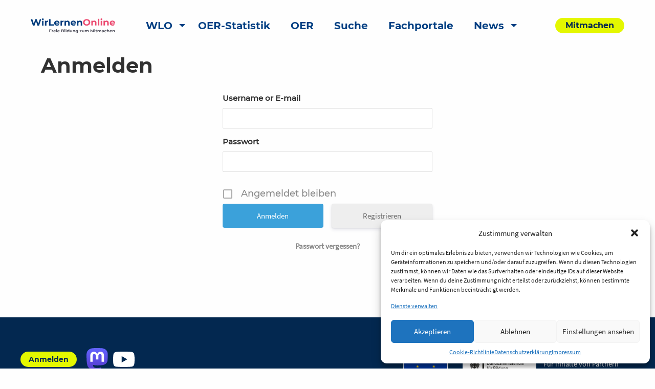

--- FILE ---
content_type: text/html; charset=UTF-8
request_url: https://wlo.rpi-virtuell.de/login/?redirect_to=https%3A%2F%2Fwlo.rpi-virtuell.de%2Faccount%2F
body_size: 15364
content:
<!DOCTYPE html>
<html lang="de" class="no-js">
<head>
	<meta charset="UTF-8">
	<meta name="viewport" content="width=device-width">
    <title>Anmelden | Wir lernen online</title>

	<link rel="profile" href="http://gmpg.org/xfn/11">
	<link rel="pingback" href="https://wlo.rpi-virtuell.de/xmlrpc.php">
	<!--[if lt IE 9]>
	<script src="https://wlo.rpi-virtuell.de/wp-content/themes/wir-lernen-online/js/html5.js"></script>
	<![endif]-->

	<!-- Favicons -->
	<link rel="apple-touch-icon" sizes="180x180" href="https://wlo.rpi-virtuell.de/wp-content/themes/wir-lernen-online/src/assets/img/favicons/apple-touch-icon.png">
	<link rel="icon" type="image/png" sizes="32x32" href="https://wlo.rpi-virtuell.de/wp-content/themes/wir-lernen-online/src/assets/img/favicons/favicon-32x32.png">
	<link rel="icon" type="image/png" sizes="16x16" href="https://wlo.rpi-virtuell.de/wp-content/themes/wir-lernen-online/src/assets/img/favicons/favicon-16x16.png">
	<link rel="manifest" href="https://wlo.rpi-virtuell.de/wp-content/themes/wir-lernen-online/src/assets/img/favicons/site.webmanifest">
	<link rel="mask-icon" href="https://wlo.rpi-virtuell.de/wp-content/themes/wir-lernen-online/src/assets/img/favicons/safari-pinned-tab.svg" color="#5bbad5">
	<link rel="shortcut icon" href="https://wlo.rpi-virtuell.de/wp-content/themes/wir-lernen-online/src/assets/img/favicons/favicon.ico">
	<meta name="msapplication-TileColor" content="#ffffff">
	<meta name="msapplication-config" content="https://wlo.rpi-virtuell.de/wp-content/themes/wir-lernen-online/src/assets/img/favicons/browserconfig.xml">
	<meta name="theme-color" content="#ffffff">
    <base href="https://wlo.rpi-virtuell.de/login/?redirect_to=https%3A%2F%2Fwlo.rpi-virtuell.de%2Faccount%2F" />
	<script>
	theme_directory = "https://wlo.rpi-virtuell.de/wp-content/themes/wir-lernen-online";
	</script>

<!-- TEST MATAMO Hupfer 27.07.2024 -->


	<meta name='robots' content='index, follow, max-image-preview:large, max-snippet:-1, max-video-preview:-1' />

	<!-- This site is optimized with the Yoast SEO plugin v20.10 - https://yoast.com/wordpress/plugins/seo/ -->
	<link rel="canonical" href="https://wirlernen.online/login/" />
	<meta property="og:locale" content="de_DE" />
	<meta property="og:type" content="article" />
	<meta property="og:title" content="Anmelden - Wir lernen online" />
	<meta property="og:url" content="https://wirlernen.online/login/" />
	<meta property="og:site_name" content="Wir lernen online" />
	<meta property="article:modified_time" content="2020-12-19T23:45:32+00:00" />
	<meta property="og:image" content="https://wlo.rpi-virtuell.de/wp-content/uploads/2021/03/WLO_Logo_Negativ.png" />
	<meta property="og:image:width" content="164" />
	<meta property="og:image:height" content="100" />
	<meta property="og:image:type" content="image/png" />
	<meta name="twitter:card" content="summary_large_image" />
	<meta name="twitter:site" content="@wirlernenonline" />
	<script type="application/ld+json" class="yoast-schema-graph">{"@context":"https://schema.org","@graph":[{"@type":"WebPage","@id":"https://wirlernen.online/login/","url":"https://wirlernen.online/login/","name":"Anmelden - Wir lernen online","isPartOf":{"@id":"https://www.wirlernen.online/#website"},"datePublished":"2020-07-27T14:58:17+00:00","dateModified":"2020-12-19T23:45:32+00:00","breadcrumb":{"@id":"https://wirlernen.online/login/#breadcrumb"},"inLanguage":"de","potentialAction":[{"@type":"ReadAction","target":["https://wirlernen.online/login/"]}]},{"@type":"BreadcrumbList","@id":"https://wirlernen.online/login/#breadcrumb","itemListElement":[{"@type":"ListItem","position":1,"name":"Startseite","item":"https://www.wirlernenonline.de/"},{"@type":"ListItem","position":2,"name":"Anmelden"}]},{"@type":"WebSite","@id":"https://www.wirlernen.online/#website","url":"https://www.wirlernen.online/","name":"Wir lernen online","description":"Freie Bildung zum Mitmachen","potentialAction":[{"@type":"SearchAction","target":{"@type":"EntryPoint","urlTemplate":"https://www.wirlernen.online/?s={search_term_string}"},"query-input":"required name=search_term_string"}],"inLanguage":"de"}]}</script>
	<!-- / Yoast SEO plugin. -->


<script type="text/javascript">
window._wpemojiSettings = {"baseUrl":"https:\/\/s.w.org\/images\/core\/emoji\/14.0.0\/72x72\/","ext":".png","svgUrl":"https:\/\/s.w.org\/images\/core\/emoji\/14.0.0\/svg\/","svgExt":".svg","source":{"concatemoji":"https:\/\/wlo.rpi-virtuell.de\/wp-includes\/js\/wp-emoji-release.min.js?ver=6.3.7"}};
/*! This file is auto-generated */
!function(i,n){var o,s,e;function c(e){try{var t={supportTests:e,timestamp:(new Date).valueOf()};sessionStorage.setItem(o,JSON.stringify(t))}catch(e){}}function p(e,t,n){e.clearRect(0,0,e.canvas.width,e.canvas.height),e.fillText(t,0,0);var t=new Uint32Array(e.getImageData(0,0,e.canvas.width,e.canvas.height).data),r=(e.clearRect(0,0,e.canvas.width,e.canvas.height),e.fillText(n,0,0),new Uint32Array(e.getImageData(0,0,e.canvas.width,e.canvas.height).data));return t.every(function(e,t){return e===r[t]})}function u(e,t,n){switch(t){case"flag":return n(e,"\ud83c\udff3\ufe0f\u200d\u26a7\ufe0f","\ud83c\udff3\ufe0f\u200b\u26a7\ufe0f")?!1:!n(e,"\ud83c\uddfa\ud83c\uddf3","\ud83c\uddfa\u200b\ud83c\uddf3")&&!n(e,"\ud83c\udff4\udb40\udc67\udb40\udc62\udb40\udc65\udb40\udc6e\udb40\udc67\udb40\udc7f","\ud83c\udff4\u200b\udb40\udc67\u200b\udb40\udc62\u200b\udb40\udc65\u200b\udb40\udc6e\u200b\udb40\udc67\u200b\udb40\udc7f");case"emoji":return!n(e,"\ud83e\udef1\ud83c\udffb\u200d\ud83e\udef2\ud83c\udfff","\ud83e\udef1\ud83c\udffb\u200b\ud83e\udef2\ud83c\udfff")}return!1}function f(e,t,n){var r="undefined"!=typeof WorkerGlobalScope&&self instanceof WorkerGlobalScope?new OffscreenCanvas(300,150):i.createElement("canvas"),a=r.getContext("2d",{willReadFrequently:!0}),o=(a.textBaseline="top",a.font="600 32px Arial",{});return e.forEach(function(e){o[e]=t(a,e,n)}),o}function t(e){var t=i.createElement("script");t.src=e,t.defer=!0,i.head.appendChild(t)}"undefined"!=typeof Promise&&(o="wpEmojiSettingsSupports",s=["flag","emoji"],n.supports={everything:!0,everythingExceptFlag:!0},e=new Promise(function(e){i.addEventListener("DOMContentLoaded",e,{once:!0})}),new Promise(function(t){var n=function(){try{var e=JSON.parse(sessionStorage.getItem(o));if("object"==typeof e&&"number"==typeof e.timestamp&&(new Date).valueOf()<e.timestamp+604800&&"object"==typeof e.supportTests)return e.supportTests}catch(e){}return null}();if(!n){if("undefined"!=typeof Worker&&"undefined"!=typeof OffscreenCanvas&&"undefined"!=typeof URL&&URL.createObjectURL&&"undefined"!=typeof Blob)try{var e="postMessage("+f.toString()+"("+[JSON.stringify(s),u.toString(),p.toString()].join(",")+"));",r=new Blob([e],{type:"text/javascript"}),a=new Worker(URL.createObjectURL(r),{name:"wpTestEmojiSupports"});return void(a.onmessage=function(e){c(n=e.data),a.terminate(),t(n)})}catch(e){}c(n=f(s,u,p))}t(n)}).then(function(e){for(var t in e)n.supports[t]=e[t],n.supports.everything=n.supports.everything&&n.supports[t],"flag"!==t&&(n.supports.everythingExceptFlag=n.supports.everythingExceptFlag&&n.supports[t]);n.supports.everythingExceptFlag=n.supports.everythingExceptFlag&&!n.supports.flag,n.DOMReady=!1,n.readyCallback=function(){n.DOMReady=!0}}).then(function(){return e}).then(function(){var e;n.supports.everything||(n.readyCallback(),(e=n.source||{}).concatemoji?t(e.concatemoji):e.wpemoji&&e.twemoji&&(t(e.twemoji),t(e.wpemoji)))}))}((window,document),window._wpemojiSettings);
</script>
<style type="text/css">
img.wp-smiley,
img.emoji {
	display: inline !important;
	border: none !important;
	box-shadow: none !important;
	height: 1em !important;
	width: 1em !important;
	margin: 0 0.07em !important;
	vertical-align: -0.1em !important;
	background: none !important;
	padding: 0 !important;
}
</style>
	<link rel='stylesheet' id='genesis-blocks-style-css-css' href='https://wlo.rpi-virtuell.de/wp-content/plugins/genesis-blocks/dist/style-blocks.build.css?ver=1688384120' type='text/css' media='all' />
<link rel='stylesheet' id='menu-icons-extra-css' href='https://wlo.rpi-virtuell.de/wp-content/plugins/menu-icons/css/extra.min.css?ver=0.13.5' type='text/css' media='all' />
<link rel='stylesheet' id='wp-block-library-css' href='https://wlo.rpi-virtuell.de/wp-includes/css/dist/block-library/style.min.css?ver=6.3.7' type='text/css' media='all' />
<style id='safe-svg-svg-icon-style-inline-css' type='text/css'>
.safe-svg-cover .safe-svg-inside{display:inline-block;max-width:100%}.safe-svg-cover svg{height:100%;max-height:100%;max-width:100%;width:100%}

</style>
<link rel='stylesheet' id='es-block-styles-example-style-css' href='https://wlo.rpi-virtuell.de/wp-content/plugins/edusharing/css/style.css?ver=1739957429' type='text/css' media='all' />
<link rel='stylesheet' id='fontawesome-free-css' href='https://wlo.rpi-virtuell.de/wp-content/plugins/getwid/vendors/fontawesome-free/css/all.min.css?ver=5.5.0' type='text/css' media='all' />
<link rel='stylesheet' id='slick-css' href='https://wlo.rpi-virtuell.de/wp-content/plugins/getwid/vendors/slick/slick/slick.min.css?ver=1.9.0' type='text/css' media='all' />
<link rel='stylesheet' id='slick-theme-css' href='https://wlo.rpi-virtuell.de/wp-content/plugins/getwid/vendors/slick/slick/slick-theme.min.css?ver=1.9.0' type='text/css' media='all' />
<link rel='stylesheet' id='fancybox-css' href='https://wlo.rpi-virtuell.de/wp-content/plugins/getwid/vendors/fancybox/jquery.fancybox.min.css?ver=3.5.7' type='text/css' media='all' />
<link rel='stylesheet' id='getwid-blocks-css' href='https://wlo.rpi-virtuell.de/wp-content/plugins/getwid/assets/css/blocks.style.css?ver=1.8.7' type='text/css' media='all' />
<style id='classic-theme-styles-inline-css' type='text/css'>
/*! This file is auto-generated */
.wp-block-button__link{color:#fff;background-color:#32373c;border-radius:9999px;box-shadow:none;text-decoration:none;padding:calc(.667em + 2px) calc(1.333em + 2px);font-size:1.125em}.wp-block-file__button{background:#32373c;color:#fff;text-decoration:none}
</style>
<style id='global-styles-inline-css' type='text/css'>
body{--wp--preset--color--black: #000000;--wp--preset--color--cyan-bluish-gray: #abb8c3;--wp--preset--color--white: #ffffff;--wp--preset--color--pale-pink: #f78da7;--wp--preset--color--vivid-red: #cf2e2e;--wp--preset--color--luminous-vivid-orange: #ff6900;--wp--preset--color--luminous-vivid-amber: #fcb900;--wp--preset--color--light-green-cyan: #7bdcb5;--wp--preset--color--vivid-green-cyan: #00d084;--wp--preset--color--pale-cyan-blue: #8ed1fc;--wp--preset--color--vivid-cyan-blue: #0693e3;--wp--preset--color--vivid-purple: #9b51e0;--wp--preset--gradient--vivid-cyan-blue-to-vivid-purple: linear-gradient(135deg,rgba(6,147,227,1) 0%,rgb(155,81,224) 100%);--wp--preset--gradient--light-green-cyan-to-vivid-green-cyan: linear-gradient(135deg,rgb(122,220,180) 0%,rgb(0,208,130) 100%);--wp--preset--gradient--luminous-vivid-amber-to-luminous-vivid-orange: linear-gradient(135deg,rgba(252,185,0,1) 0%,rgba(255,105,0,1) 100%);--wp--preset--gradient--luminous-vivid-orange-to-vivid-red: linear-gradient(135deg,rgba(255,105,0,1) 0%,rgb(207,46,46) 100%);--wp--preset--gradient--very-light-gray-to-cyan-bluish-gray: linear-gradient(135deg,rgb(238,238,238) 0%,rgb(169,184,195) 100%);--wp--preset--gradient--cool-to-warm-spectrum: linear-gradient(135deg,rgb(74,234,220) 0%,rgb(151,120,209) 20%,rgb(207,42,186) 40%,rgb(238,44,130) 60%,rgb(251,105,98) 80%,rgb(254,248,76) 100%);--wp--preset--gradient--blush-light-purple: linear-gradient(135deg,rgb(255,206,236) 0%,rgb(152,150,240) 100%);--wp--preset--gradient--blush-bordeaux: linear-gradient(135deg,rgb(254,205,165) 0%,rgb(254,45,45) 50%,rgb(107,0,62) 100%);--wp--preset--gradient--luminous-dusk: linear-gradient(135deg,rgb(255,203,112) 0%,rgb(199,81,192) 50%,rgb(65,88,208) 100%);--wp--preset--gradient--pale-ocean: linear-gradient(135deg,rgb(255,245,203) 0%,rgb(182,227,212) 50%,rgb(51,167,181) 100%);--wp--preset--gradient--electric-grass: linear-gradient(135deg,rgb(202,248,128) 0%,rgb(113,206,126) 100%);--wp--preset--gradient--midnight: linear-gradient(135deg,rgb(2,3,129) 0%,rgb(40,116,252) 100%);--wp--preset--font-size--small: 13px;--wp--preset--font-size--medium: 20px;--wp--preset--font-size--large: 36px;--wp--preset--font-size--x-large: 42px;--wp--preset--spacing--20: 0.44rem;--wp--preset--spacing--30: 0.67rem;--wp--preset--spacing--40: 1rem;--wp--preset--spacing--50: 1.5rem;--wp--preset--spacing--60: 2.25rem;--wp--preset--spacing--70: 3.38rem;--wp--preset--spacing--80: 5.06rem;--wp--preset--shadow--natural: 6px 6px 9px rgba(0, 0, 0, 0.2);--wp--preset--shadow--deep: 12px 12px 50px rgba(0, 0, 0, 0.4);--wp--preset--shadow--sharp: 6px 6px 0px rgba(0, 0, 0, 0.2);--wp--preset--shadow--outlined: 6px 6px 0px -3px rgba(255, 255, 255, 1), 6px 6px rgba(0, 0, 0, 1);--wp--preset--shadow--crisp: 6px 6px 0px rgba(0, 0, 0, 1);}:where(.is-layout-flex){gap: 0.5em;}:where(.is-layout-grid){gap: 0.5em;}body .is-layout-flow > .alignleft{float: left;margin-inline-start: 0;margin-inline-end: 2em;}body .is-layout-flow > .alignright{float: right;margin-inline-start: 2em;margin-inline-end: 0;}body .is-layout-flow > .aligncenter{margin-left: auto !important;margin-right: auto !important;}body .is-layout-constrained > .alignleft{float: left;margin-inline-start: 0;margin-inline-end: 2em;}body .is-layout-constrained > .alignright{float: right;margin-inline-start: 2em;margin-inline-end: 0;}body .is-layout-constrained > .aligncenter{margin-left: auto !important;margin-right: auto !important;}body .is-layout-constrained > :where(:not(.alignleft):not(.alignright):not(.alignfull)){max-width: var(--wp--style--global--content-size);margin-left: auto !important;margin-right: auto !important;}body .is-layout-constrained > .alignwide{max-width: var(--wp--style--global--wide-size);}body .is-layout-flex{display: flex;}body .is-layout-flex{flex-wrap: wrap;align-items: center;}body .is-layout-flex > *{margin: 0;}body .is-layout-grid{display: grid;}body .is-layout-grid > *{margin: 0;}:where(.wp-block-columns.is-layout-flex){gap: 2em;}:where(.wp-block-columns.is-layout-grid){gap: 2em;}:where(.wp-block-post-template.is-layout-flex){gap: 1.25em;}:where(.wp-block-post-template.is-layout-grid){gap: 1.25em;}.has-black-color{color: var(--wp--preset--color--black) !important;}.has-cyan-bluish-gray-color{color: var(--wp--preset--color--cyan-bluish-gray) !important;}.has-white-color{color: var(--wp--preset--color--white) !important;}.has-pale-pink-color{color: var(--wp--preset--color--pale-pink) !important;}.has-vivid-red-color{color: var(--wp--preset--color--vivid-red) !important;}.has-luminous-vivid-orange-color{color: var(--wp--preset--color--luminous-vivid-orange) !important;}.has-luminous-vivid-amber-color{color: var(--wp--preset--color--luminous-vivid-amber) !important;}.has-light-green-cyan-color{color: var(--wp--preset--color--light-green-cyan) !important;}.has-vivid-green-cyan-color{color: var(--wp--preset--color--vivid-green-cyan) !important;}.has-pale-cyan-blue-color{color: var(--wp--preset--color--pale-cyan-blue) !important;}.has-vivid-cyan-blue-color{color: var(--wp--preset--color--vivid-cyan-blue) !important;}.has-vivid-purple-color{color: var(--wp--preset--color--vivid-purple) !important;}.has-black-background-color{background-color: var(--wp--preset--color--black) !important;}.has-cyan-bluish-gray-background-color{background-color: var(--wp--preset--color--cyan-bluish-gray) !important;}.has-white-background-color{background-color: var(--wp--preset--color--white) !important;}.has-pale-pink-background-color{background-color: var(--wp--preset--color--pale-pink) !important;}.has-vivid-red-background-color{background-color: var(--wp--preset--color--vivid-red) !important;}.has-luminous-vivid-orange-background-color{background-color: var(--wp--preset--color--luminous-vivid-orange) !important;}.has-luminous-vivid-amber-background-color{background-color: var(--wp--preset--color--luminous-vivid-amber) !important;}.has-light-green-cyan-background-color{background-color: var(--wp--preset--color--light-green-cyan) !important;}.has-vivid-green-cyan-background-color{background-color: var(--wp--preset--color--vivid-green-cyan) !important;}.has-pale-cyan-blue-background-color{background-color: var(--wp--preset--color--pale-cyan-blue) !important;}.has-vivid-cyan-blue-background-color{background-color: var(--wp--preset--color--vivid-cyan-blue) !important;}.has-vivid-purple-background-color{background-color: var(--wp--preset--color--vivid-purple) !important;}.has-black-border-color{border-color: var(--wp--preset--color--black) !important;}.has-cyan-bluish-gray-border-color{border-color: var(--wp--preset--color--cyan-bluish-gray) !important;}.has-white-border-color{border-color: var(--wp--preset--color--white) !important;}.has-pale-pink-border-color{border-color: var(--wp--preset--color--pale-pink) !important;}.has-vivid-red-border-color{border-color: var(--wp--preset--color--vivid-red) !important;}.has-luminous-vivid-orange-border-color{border-color: var(--wp--preset--color--luminous-vivid-orange) !important;}.has-luminous-vivid-amber-border-color{border-color: var(--wp--preset--color--luminous-vivid-amber) !important;}.has-light-green-cyan-border-color{border-color: var(--wp--preset--color--light-green-cyan) !important;}.has-vivid-green-cyan-border-color{border-color: var(--wp--preset--color--vivid-green-cyan) !important;}.has-pale-cyan-blue-border-color{border-color: var(--wp--preset--color--pale-cyan-blue) !important;}.has-vivid-cyan-blue-border-color{border-color: var(--wp--preset--color--vivid-cyan-blue) !important;}.has-vivid-purple-border-color{border-color: var(--wp--preset--color--vivid-purple) !important;}.has-vivid-cyan-blue-to-vivid-purple-gradient-background{background: var(--wp--preset--gradient--vivid-cyan-blue-to-vivid-purple) !important;}.has-light-green-cyan-to-vivid-green-cyan-gradient-background{background: var(--wp--preset--gradient--light-green-cyan-to-vivid-green-cyan) !important;}.has-luminous-vivid-amber-to-luminous-vivid-orange-gradient-background{background: var(--wp--preset--gradient--luminous-vivid-amber-to-luminous-vivid-orange) !important;}.has-luminous-vivid-orange-to-vivid-red-gradient-background{background: var(--wp--preset--gradient--luminous-vivid-orange-to-vivid-red) !important;}.has-very-light-gray-to-cyan-bluish-gray-gradient-background{background: var(--wp--preset--gradient--very-light-gray-to-cyan-bluish-gray) !important;}.has-cool-to-warm-spectrum-gradient-background{background: var(--wp--preset--gradient--cool-to-warm-spectrum) !important;}.has-blush-light-purple-gradient-background{background: var(--wp--preset--gradient--blush-light-purple) !important;}.has-blush-bordeaux-gradient-background{background: var(--wp--preset--gradient--blush-bordeaux) !important;}.has-luminous-dusk-gradient-background{background: var(--wp--preset--gradient--luminous-dusk) !important;}.has-pale-ocean-gradient-background{background: var(--wp--preset--gradient--pale-ocean) !important;}.has-electric-grass-gradient-background{background: var(--wp--preset--gradient--electric-grass) !important;}.has-midnight-gradient-background{background: var(--wp--preset--gradient--midnight) !important;}.has-small-font-size{font-size: var(--wp--preset--font-size--small) !important;}.has-medium-font-size{font-size: var(--wp--preset--font-size--medium) !important;}.has-large-font-size{font-size: var(--wp--preset--font-size--large) !important;}.has-x-large-font-size{font-size: var(--wp--preset--font-size--x-large) !important;}
.wp-block-navigation a:where(:not(.wp-element-button)){color: inherit;}
:where(.wp-block-post-template.is-layout-flex){gap: 1.25em;}:where(.wp-block-post-template.is-layout-grid){gap: 1.25em;}
:where(.wp-block-columns.is-layout-flex){gap: 2em;}:where(.wp-block-columns.is-layout-grid){gap: 2em;}
.wp-block-pullquote{font-size: 1.5em;line-height: 1.6;}
</style>
<link rel='stylesheet' id='contact-form-7-css' href='https://wlo.rpi-virtuell.de/wp-content/plugins/contact-form-7/includes/css/styles.css?ver=5.7.7' type='text/css' media='all' />
<link rel='stylesheet' id='cmplz-general-css' href='https://wlo.rpi-virtuell.de/wp-content/plugins/complianz-gdpr/assets/css/cookieblocker.min.css?ver=1722097707' type='text/css' media='all' />
<link rel='stylesheet' id='h5p-plugin-styles-css' href='https://wlo.rpi-virtuell.de/wp-content/plugins/h5p/h5p-php-library/styles/h5p.css?ver=1.15.6' type='text/css' media='all' />
<link rel='stylesheet' id='cf7cf-style-css' href='https://wlo.rpi-virtuell.de/wp-content/plugins/cf7-conditional-fields/style.css?ver=2.3.9' type='text/css' media='all' />
<link rel='stylesheet' id='um_modal-css' href='https://wlo.rpi-virtuell.de/wp-content/plugins/ultimate-member/assets/css/um-modal.min.css?ver=2.8.3' type='text/css' media='all' />
<link rel='stylesheet' id='um_ui-css' href='https://wlo.rpi-virtuell.de/wp-content/plugins/ultimate-member/assets/libs/jquery-ui/jquery-ui.min.css?ver=1.13.2' type='text/css' media='all' />
<link rel='stylesheet' id='um_tipsy-css' href='https://wlo.rpi-virtuell.de/wp-content/plugins/ultimate-member/assets/libs/tipsy/tipsy.min.css?ver=1.0.0a' type='text/css' media='all' />
<link rel='stylesheet' id='um_raty-css' href='https://wlo.rpi-virtuell.de/wp-content/plugins/ultimate-member/assets/libs/raty/um-raty.min.css?ver=2.6.0' type='text/css' media='all' />
<link rel='stylesheet' id='um_fonticons_ii-css' href='https://wlo.rpi-virtuell.de/wp-content/plugins/ultimate-member/assets/libs/legacy/fonticons/fonticons-ii.min.css?ver=2.8.3' type='text/css' media='all' />
<link rel='stylesheet' id='um_fonticons_fa-css' href='https://wlo.rpi-virtuell.de/wp-content/plugins/ultimate-member/assets/libs/legacy/fonticons/fonticons-fa.min.css?ver=2.8.3' type='text/css' media='all' />
<link rel='stylesheet' id='select2-css' href='https://wlo.rpi-virtuell.de/wp-content/plugins/ultimate-member/assets/libs/select2/select2.min.css?ver=4.0.13' type='text/css' media='all' />
<link rel='stylesheet' id='um_fileupload-css' href='https://wlo.rpi-virtuell.de/wp-content/plugins/ultimate-member/assets/css/um-fileupload.min.css?ver=2.8.3' type='text/css' media='all' />
<link rel='stylesheet' id='um_datetime-css' href='https://wlo.rpi-virtuell.de/wp-content/plugins/ultimate-member/assets/libs/pickadate/default.min.css?ver=3.6.2' type='text/css' media='all' />
<link rel='stylesheet' id='um_datetime_date-css' href='https://wlo.rpi-virtuell.de/wp-content/plugins/ultimate-member/assets/libs/pickadate/default.date.min.css?ver=3.6.2' type='text/css' media='all' />
<link rel='stylesheet' id='um_datetime_time-css' href='https://wlo.rpi-virtuell.de/wp-content/plugins/ultimate-member/assets/libs/pickadate/default.time.min.css?ver=3.6.2' type='text/css' media='all' />
<link rel='stylesheet' id='um_common-css' href='https://wlo.rpi-virtuell.de/wp-content/plugins/ultimate-member/assets/css/common.min.css?ver=2.8.3' type='text/css' media='all' />
<link rel='stylesheet' id='um_responsive-css' href='https://wlo.rpi-virtuell.de/wp-content/plugins/ultimate-member/assets/css/um-responsive.min.css?ver=2.8.3' type='text/css' media='all' />
<link rel='stylesheet' id='um_styles-css' href='https://wlo.rpi-virtuell.de/wp-content/plugins/ultimate-member/assets/css/um-styles.min.css?ver=2.8.3' type='text/css' media='all' />
<link rel='stylesheet' id='um_crop-css' href='https://wlo.rpi-virtuell.de/wp-content/plugins/ultimate-member/assets/libs/cropper/cropper.min.css?ver=1.6.1' type='text/css' media='all' />
<link rel='stylesheet' id='um_profile-css' href='https://wlo.rpi-virtuell.de/wp-content/plugins/ultimate-member/assets/css/um-profile.min.css?ver=2.8.3' type='text/css' media='all' />
<link rel='stylesheet' id='um_account-css' href='https://wlo.rpi-virtuell.de/wp-content/plugins/ultimate-member/assets/css/um-account.min.css?ver=2.8.3' type='text/css' media='all' />
<link rel='stylesheet' id='um_misc-css' href='https://wlo.rpi-virtuell.de/wp-content/plugins/ultimate-member/assets/css/um-misc.min.css?ver=2.8.3' type='text/css' media='all' />
<link rel='stylesheet' id='um_default_css-css' href='https://wlo.rpi-virtuell.de/wp-content/plugins/ultimate-member/assets/css/um-old-default.min.css?ver=2.8.3' type='text/css' media='all' />
<link rel='stylesheet' id='select2-css-css' href='https://wlo.rpi-virtuell.de/wp-content/themes/wir-lernen-online/dist/assets/scss/select2.css?ver=20200821' type='text/css' media='all' />
<link rel='stylesheet' id='slick-css-css' href='https://wlo.rpi-virtuell.de/wp-content/themes/wir-lernen-online/dist/assets/scss/slick.css?ver=20200821' type='text/css' media='all' />
<link rel='stylesheet' id='slick-theme-css-css' href='https://wlo.rpi-virtuell.de/wp-content/themes/wir-lernen-online/dist/assets/scss/slick-theme.css?ver=20200821' type='text/css' media='all' />
<link rel='stylesheet' id='site-css-css' href='https://wlo.rpi-virtuell.de/wp-content/themes/wir-lernen-online/dist/assets/scss/app.css?ver=20200821' type='text/css' media='all' />
<link rel='stylesheet' id='portal-css-css' href='https://wlo.rpi-virtuell.de/wp-content/themes/wir-lernen-online/dist/assets/scss/portal.css?ver=20200821' type='text/css' media='all' />
<link rel='stylesheet' id='wlo-css-css' href='https://wlo.rpi-virtuell.de/wp-content/themes/wir-lernen-online/dist/assets/scss/wlo.css?ver=20200821' type='text/css' media='all' />
<link rel='stylesheet' id='style-css-css' href='https://wlo.rpi-virtuell.de/wp-content/themes/wir-lernen-online/style.css?ver=20200821' type='text/css' media='all' />
<script type='text/javascript' src='https://wlo.rpi-virtuell.de/wp-includes/js/jquery/jquery.min.js?ver=3.7.0' id='jquery-core-js'></script>
<script type='text/javascript' src='https://wlo.rpi-virtuell.de/wp-includes/js/jquery/jquery-migrate.min.js?ver=3.4.1' id='jquery-migrate-js'></script>
<script type='text/javascript' src='https://wlo.rpi-virtuell.de/wp-content/plugins/edusharing/edu.js?ver=6.3.7' id='edu-js'></script>
<script type='text/javascript' src='https://wlo.rpi-virtuell.de/wp-content/plugins/ultimate-member/assets/js/um-gdpr.min.js?ver=2.8.3' id='um-gdpr-js'></script>
<link rel="https://api.w.org/" href="https://wlo.rpi-virtuell.de/wp-json/" /><link rel="alternate" type="application/json" href="https://wlo.rpi-virtuell.de/wp-json/wp/v2/pages/5807" /><link rel="EditURI" type="application/rsd+xml" title="RSD" href="https://wlo.rpi-virtuell.de/xmlrpc.php?rsd" />
<meta name="generator" content="WordPress 6.3.7" />
<link rel='shortlink' href='https://wlo.rpi-virtuell.de/?p=5807' />
<link rel="alternate" type="application/json+oembed" href="https://wlo.rpi-virtuell.de/wp-json/oembed/1.0/embed?url=https%3A%2F%2Fwlo.rpi-virtuell.de%2Flogin%2F" />
<link rel="alternate" type="text/xml+oembed" href="https://wlo.rpi-virtuell.de/wp-json/oembed/1.0/embed?url=https%3A%2F%2Fwlo.rpi-virtuell.de%2Flogin%2F&#038;format=xml" />
		<style type="text/css">
			.um_request_name {
				display: none !important;
			}
		</style>
				<style>.cmplz-hidden {
					display: none !important;
				}</style><script type="text/javascript">
           var ajaxurl = "https://wlo.rpi-virtuell.de/wp-admin/admin-ajax.php";
         </script></head>

<body data-cmplz=2 class="page-template page-template-template_login page-template-template_login-php page page-id-5807 um-page um-page-login um-page-loggedout">
	<header id="site-header" class="site-header" role="banner">
        <a class="skip-link" href="#main-content" aria-label="skip-link">Zum Inhalt springen</a>
		<div class="title-bar" data-responsive-toggle="main-menu" data-hide-for="large">
			<button class="menu-icon" type="button" data-toggle aria-label="Hauptmenü"></button>
			<a class="mobile-logo-container" href="https://wlo.rpi-virtuell.de">
				<img class="logo" src="https://wlo.rpi-virtuell.de/wp-content/themes/wir-lernen-online/src/assets/img/wlo-logo.svg" alt="Link zur Startseite">
			</a>
		</div>
		<div class="top-bar" id="main-menu" data-animate="fade-in fade-out">
			<div class="top-bar-left position-relative">
				<div class="grid-container">
					<div class="grid-x grid-margin-x align-middle">
						<div class="auto cell show-for-large">
							<a href="https://wlo.rpi-virtuell.de">
								<img class="logo" src="https://wlo.rpi-virtuell.de/wp-content/themes/wir-lernen-online/src/assets/img/wlo-logo.svg" alt="Link zur Startseite">
							</a>
						</div>
						<div class="large-shrink small-12 cell">
							<ul class="vertical large-horizontal menu top-menu" data-responsive-menu="drilldown large-dropdown"><li id="menu-item-110570" class="menu-item menu-item-type-post_type menu-item-object-page menu-item-home menu-item-has-children menu-item-110570 menu-item-wlo.rpi-virtuell.de"><a href="https://wlo.rpi-virtuell.de/">WLO</a>
<ul class="vertical menu" data-submenu>
	<li id="menu-item-110572" class="menu-item menu-item-type-post_type menu-item-object-page menu-item-110572 menu-item-qualitatssicherung"><a href="https://wlo.rpi-virtuell.de/qualitatssicherung/">Qualitätssicherung</a></li>
	<li id="menu-item-110573" class="menu-item menu-item-type-post_type menu-item-object-page menu-item-110573 menu-item-quellenerschliessung-uebersicht"><a href="https://wlo.rpi-virtuell.de/quellenerschliessung-uebersicht/">Quellenerschließung</a></li>
	<li id="menu-item-110571" class="menu-item menu-item-type-post_type menu-item-object-page menu-item-110571 menu-item-plugins"><a href="https://wlo.rpi-virtuell.de/plugins/">WLO Plug-ins</a></li>
</ul>
</li>
<li id="menu-item-94214" class="menu-item menu-item-type-post_type menu-item-object-page menu-item-94214 menu-item-statistics"><a href="https://wlo.rpi-virtuell.de/statistics/">OER-Statistik</a></li>
<li id="menu-item-67902" class="menu-item menu-item-type-post_type menu-item-object-page menu-item-67902 menu-item-oer"><a href="https://wlo.rpi-virtuell.de/oer/">OER</a></li>
<li id="menu-item-11613" class="menu-item menu-item-type-custom menu-item-object-custom menu-item-11613 menu-item-suche"><a href="https://suche.wirlernenonline.de/search/de/search">Suche</a></li>
<li id="menu-item-55118" class="menu-item menu-item-type-custom menu-item-object-custom menu-item-55118 menu-item-fachportale"><a href="https://wirlernenonline.de/fachportale/">Fachportale</a></li>
<li id="menu-item-37339" class="menu-item menu-item-type-post_type menu-item-object-page menu-item-has-children menu-item-37339 menu-item-news"><a href="https://wlo.rpi-virtuell.de/news/">News</a>
<ul class="vertical menu" data-submenu>
	<li id="menu-item-37341" class="menu-item menu-item-type-post_type menu-item-object-page menu-item-37341 menu-item-neuigkeiten"><a href="https://wlo.rpi-virtuell.de/neuigkeiten/">Blog</a></li>
	<li id="menu-item-37342" class="menu-item menu-item-type-post_type menu-item-object-page menu-item-37342 menu-item-newsletter"><a href="https://wlo.rpi-virtuell.de/newsletter/">Newsletter</a></li>
	<li id="menu-item-37337" class="menu-item menu-item-type-post_type menu-item-object-page menu-item-37337 menu-item-presse"><a href="https://wlo.rpi-virtuell.de/presse/">Presse</a></li>
</ul>
</li>
</ul>						</div>
						<div class="cell small-12 large-auto">
							<ul class="menu top-call-to-action-menu align-right"><li class=' menu-item menu-item-type-post_type menu-item-object-page'><a href="https://wlo.rpi-virtuell.de/mitmachen/" target=""><span>Mitmachen</span></a></li>
</ul>						</div>
					</div>
				</div>
			</div>
		</div>
	</header>

    
	<main id="main-content" class="main-content">
<div class="gutenberg-layout-container">
    <div class="grid-x grid-margin-x">
        <div class="medium-12 cell">
            <h1>Anmelden</h1>
        </div>
    </div>
    
<div class="um um-login um-5803">
	<div class="um-form">
		<form method="post" action="" autocomplete="off">
			<div class="um-row _um_row_1 " style="margin: 0 0 30px 0;"><div class="um-col-1"><div  id="um_field_5803_username" class="um-field um-field-text  um-field-username um-field-text um-field-type_text" data-key="username"><div class="um-field-label"><label for="username-5803">Username or E-mail</label><div class="um-clear"></div></div><div class="um-field-area"><input  autocomplete="off" class="um-form-field valid " type="text" name="username-5803" id="username-5803" value="" placeholder="" data-validate="unique_username_or_email" data-key="username"  aria-invalid="false" />

						</div></div><div  id="um_field_5803_user_password" class="um-field um-field-password  um-field-user_password um-field-password um-field-type_password" data-key="user_password"><div class="um-field-label"><label for="user_password-5803">Passwort</label><div class="um-clear"></div></div><div class="um-field-area"><input class="um-form-field valid " type="password" name="user_password-5803" id="user_password-5803" value="" placeholder="" data-validate="" data-key="user_password"  aria-invalid="false" />

							</div></div></div></div>		<input type="hidden" name="form_id" id="form_id_5803" value="5803" />
	
	<p class="um_request_name">
		<label for="um_request_5803">Only fill in if you are not human</label>
		<input type="hidden" name="um_request" id="um_request_5803" class="input" value="" size="25" autocomplete="off" />
	</p>

	<input type="hidden" name="redirect_to" id="redirect_to" value="https://wlo.rpi-virtuell.de/account/" /><input type="hidden" id="_wpnonce" name="_wpnonce" value="2c0419e6ae" /><input type="hidden" name="_wp_http_referer" value="/login/?redirect_to=https%3A%2F%2Fwlo.rpi-virtuell.de%2Faccount%2F" />
	<div class="um-col-alt">

		

			<div class="um-field um-field-c">
				<div class="um-field-area">
					<label class="um-field-checkbox">
						<input type="checkbox" name="rememberme" value="1"  />
						<span class="um-field-checkbox-state"><i class="um-icon-android-checkbox-outline-blank"></i></span>
						<span class="um-field-checkbox-option"> Angemeldet bleiben</span>
					</label>
				</div>
			</div>

						<div class="um-clear"></div>
		
			<div class="um-left um-half">
				<input type="submit" value="Anmelden" class="um-button" id="um-submit-btn" />
			</div>
			<div class="um-right um-half">
				<a href="https://wlo.rpi-virtuell.de/register/" class="um-button um-alt">
					Registrieren				</a>
			</div>

		
		<div class="um-clear"></div>

	</div>

	
	<div class="um-col-alt-b">
		<a href="https://wlo.rpi-virtuell.de/password-reset/" class="um-link-alt">
			Passwort vergessen?		</a>
	</div>

			</form>
	</div>
</div>
<style>
			.um-5803.um {
			max-width: 450px;
		}
		</style>



<p></p>
</div>

</main><!-- .site-content -->

<footer id="colophon" class="site-footer" role="contentinfo">
    <div class="footer-wrapper">
        <div class="footer-main">
            <div class="footer-buttons">
                <a class="footer-btn" href="https://wlo.rpi-virtuell.de/login/">Anmelden</a>
                <!--- a href="https://twitter.com/wirlernenonline" target="_blank" aria-label="Link zu X"><img src="https://wlo.rpi-virtuell.de/wp-content/themes/wir-lernen-online/src/assets/img/x.svg" alt="Icon: X"></a>-->
                <a href="https://bildung.social/invite/xtjVP83z" target="_blank" aria-label="Link zu mastodon"><img src="https://wlo.rpi-virtuell.de/wp-content/themes/wir-lernen-online/src/assets/img/mastodon.svg" alt="Icon: X" width="42px"></a>
                <a href="https://www.youtube.com/channel/UCPs3ndK7W1JDMHz02_AwdBg" target="_blank" aria-label="Link zu youtube"><img src="https://wlo.rpi-virtuell.de/wp-content/themes/wir-lernen-online/src/assets/img/icon_youtube.svg" alt="Icon: youtube"></a>
            </div>

            <ul class="dropdown menu footer-menu" data-dropdown-menu><li id="menu-item-26153" class="menu-item menu-item-type-post_type menu-item-object-page menu-item-26153 menu-item-jobs-ausschreibungen"><a href="https://wlo.rpi-virtuell.de/jobs-ausschreibungen/">Jobs</a></li>
<li id="menu-item-5269" class="menu-item menu-item-type-post_type menu-item-object-page menu-item-5269 menu-item-kooperationen"><a href="https://wlo.rpi-virtuell.de/kooperationen/">Partner</a></li>
<li id="menu-item-67908" class="menu-item menu-item-type-post_type menu-item-object-page menu-item-67908 menu-item-faq"><a href="https://wlo.rpi-virtuell.de/faq/">FAQ</a></li>
<li id="menu-item-67909" class="menu-item menu-item-type-post_type menu-item-object-page menu-item-67909 menu-item-quellenerschliessung-uebersicht"><a href="https://wlo.rpi-virtuell.de/quellenerschliessung-uebersicht/">Quellen</a></li>
<li id="menu-item-67910" class="menu-item menu-item-type-post_type menu-item-object-page menu-item-67910 menu-item-qualitatssicherung"><a href="https://wlo.rpi-virtuell.de/qualitatssicherung/">Qualitätssicherung</a></li>
<li id="menu-item-110557" class="menu-item menu-item-type-post_type menu-item-object-page menu-item-110557 menu-item-beirat"><a href="https://wlo.rpi-virtuell.de/beirat/">WLO Beirat</a></li>
<li id="menu-item-67891" class="menu-item menu-item-type-post_type menu-item-object-page menu-item-67891 menu-item-kontakt"><a href="https://wlo.rpi-virtuell.de/kontakt/">Kontakt</a></li>
<li id="menu-item-67893" class="menu-item menu-item-type-post_type menu-item-object-page menu-item-67893 menu-item-impressum"><a href="https://wlo.rpi-virtuell.de/impressum/">Impressum</a></li>
<li id="menu-item-2735" class="menu-item menu-item-type-post_type menu-item-object-page menu-item-2735 menu-item-datenschutz"><a href="https://wlo.rpi-virtuell.de/datenschutz/">Datenschutz</a></li>
<li id="menu-item-48991" class="menu-item menu-item-type-post_type menu-item-object-page menu-item-48991 menu-item-plugins"><a href="https://wlo.rpi-virtuell.de/plugins/">Plug-in</a></li>
<li id="menu-item-105239" class="menu-item menu-item-type-post_type menu-item-object-page menu-item-105239 menu-item-cookie-richtlinie-eu"><a href="https://wlo.rpi-virtuell.de/cookie-richtlinie-eu/">Cookie-Richtlinie (EU)</a></li>
</ul>        </div>
        <div class="footer-right">
            <div class="footer-eu">
                <img src="https://wlo.rpi-virtuell.de/wp-content/themes/wir-lernen-online/src/assets/img/DE_fundedbyEU_VERTICAL_RGB_NEG.png" alt="Finanziert von der Europäischen Union">
            </div>
            <div class="footer-bmbf">
                <a href="https://www.bmbf.de/" target="_blank"><img src="https://wlo.rpi-virtuell.de/wp-content/themes/wir-lernen-online/src/assets/img/BMBF.png" alt="Gefördert vom Bundesministerium für Bildung und Forschung"></a>
            </div>
            <div class="footer-license">
                <p>
                    Unsere Inhalte stehen unter der Lizenz <a href="https://wlo.rpi-virtuell.de/impressum//#license">CC BY 4.0</a>.<br>
                    Für Inhalte von Partnern achten Sie bitte auf die Lizenzbedingungen der verlinkten Webseiten.
                </p>
            </div>
        </div>
    </div>
</footer>


<div id="um_upload_single" style="display:none"></div>

<div id="um_view_photo" style="display:none">

	<a href="javascript:void(0);" data-action="um_remove_modal" class="um-modal-close"
	   aria-label="Modale Ansicht des Bildes schließen">
		<i class="um-faicon-times"></i>
	</a>

	<div class="um-modal-body photo">
		<div class="um-modal-photo"></div>
	</div>

</div>

<!-- Consent Management powered by Complianz | GDPR/CCPA Cookie Consent https://wordpress.org/plugins/complianz-gdpr -->
<div id="cmplz-cookiebanner-container"><div class="cmplz-cookiebanner cmplz-hidden banner-1 banner-a optin cmplz-bottom-right cmplz-categories-type-view-preferences" aria-modal="true" data-nosnippet="true" role="dialog" aria-live="polite" aria-labelledby="cmplz-header-1-optin" aria-describedby="cmplz-message-1-optin">
	<div class="cmplz-header">
		<div class="cmplz-logo"></div>
		<div class="cmplz-title" id="cmplz-header-1-optin">Zustimmung verwalten</div>
		<div class="cmplz-close" tabindex="0" role="button" aria-label="Dialog schließen">
			<svg aria-hidden="true" focusable="false" data-prefix="fas" data-icon="times" class="svg-inline--fa fa-times fa-w-11" role="img" xmlns="http://www.w3.org/2000/svg" viewBox="0 0 352 512"><path fill="currentColor" d="M242.72 256l100.07-100.07c12.28-12.28 12.28-32.19 0-44.48l-22.24-22.24c-12.28-12.28-32.19-12.28-44.48 0L176 189.28 75.93 89.21c-12.28-12.28-32.19-12.28-44.48 0L9.21 111.45c-12.28 12.28-12.28 32.19 0 44.48L109.28 256 9.21 356.07c-12.28 12.28-12.28 32.19 0 44.48l22.24 22.24c12.28 12.28 32.2 12.28 44.48 0L176 322.72l100.07 100.07c12.28 12.28 32.2 12.28 44.48 0l22.24-22.24c12.28-12.28 12.28-32.19 0-44.48L242.72 256z"></path></svg>
		</div>
	</div>

	<div class="cmplz-divider cmplz-divider-header"></div>
	<div class="cmplz-body">
		<div class="cmplz-message" id="cmplz-message-1-optin">Um dir ein optimales Erlebnis zu bieten, verwenden wir Technologien wie Cookies, um Geräteinformationen zu speichern und/oder darauf zuzugreifen. Wenn du diesen Technologien zustimmst, können wir Daten wie das Surfverhalten oder eindeutige IDs auf dieser Website verarbeiten. Wenn du deine Zustimmung nicht erteilst oder zurückziehst, können bestimmte Merkmale und Funktionen beeinträchtigt werden.</div>
		<!-- categories start -->
		<div class="cmplz-categories">
			<details class="cmplz-category cmplz-functional" >
				<summary>
						<span class="cmplz-category-header">
							<span class="cmplz-category-title">Funktional</span>
							<span class='cmplz-always-active'>
								<span class="cmplz-banner-checkbox">
									<input type="checkbox"
										   id="cmplz-functional-optin"
										   data-category="cmplz_functional"
										   class="cmplz-consent-checkbox cmplz-functional"
										   size="40"
										   value="1"/>
									<label class="cmplz-label" for="cmplz-functional-optin" tabindex="0"><span class="screen-reader-text">Funktional</span></label>
								</span>
								Immer aktiv							</span>
							<span class="cmplz-icon cmplz-open">
								<svg xmlns="http://www.w3.org/2000/svg" viewBox="0 0 448 512"  height="18" ><path d="M224 416c-8.188 0-16.38-3.125-22.62-9.375l-192-192c-12.5-12.5-12.5-32.75 0-45.25s32.75-12.5 45.25 0L224 338.8l169.4-169.4c12.5-12.5 32.75-12.5 45.25 0s12.5 32.75 0 45.25l-192 192C240.4 412.9 232.2 416 224 416z"/></svg>
							</span>
						</span>
				</summary>
				<div class="cmplz-description">
					<span class="cmplz-description-functional">Die technische Speicherung oder der Zugang ist unbedingt erforderlich für den rechtmäßigen Zweck, die Nutzung eines bestimmten Dienstes zu ermöglichen, der vom Teilnehmer oder Nutzer ausdrücklich gewünscht wird, oder für den alleinigen Zweck, die Übertragung einer Nachricht über ein elektronisches Kommunikationsnetz durchzuführen.</span>
				</div>
			</details>

			<details class="cmplz-category cmplz-preferences" >
				<summary>
						<span class="cmplz-category-header">
							<span class="cmplz-category-title">Vorlieben</span>
							<span class="cmplz-banner-checkbox">
								<input type="checkbox"
									   id="cmplz-preferences-optin"
									   data-category="cmplz_preferences"
									   class="cmplz-consent-checkbox cmplz-preferences"
									   size="40"
									   value="1"/>
								<label class="cmplz-label" for="cmplz-preferences-optin" tabindex="0"><span class="screen-reader-text">Vorlieben</span></label>
							</span>
							<span class="cmplz-icon cmplz-open">
								<svg xmlns="http://www.w3.org/2000/svg" viewBox="0 0 448 512"  height="18" ><path d="M224 416c-8.188 0-16.38-3.125-22.62-9.375l-192-192c-12.5-12.5-12.5-32.75 0-45.25s32.75-12.5 45.25 0L224 338.8l169.4-169.4c12.5-12.5 32.75-12.5 45.25 0s12.5 32.75 0 45.25l-192 192C240.4 412.9 232.2 416 224 416z"/></svg>
							</span>
						</span>
				</summary>
				<div class="cmplz-description">
					<span class="cmplz-description-preferences">Die technische Speicherung oder der Zugriff ist für den rechtmäßigen Zweck der Speicherung von Präferenzen erforderlich, die nicht vom Abonnenten oder Benutzer angefordert wurden.</span>
				</div>
			</details>

			<details class="cmplz-category cmplz-statistics" >
				<summary>
						<span class="cmplz-category-header">
							<span class="cmplz-category-title">Statistiken</span>
							<span class="cmplz-banner-checkbox">
								<input type="checkbox"
									   id="cmplz-statistics-optin"
									   data-category="cmplz_statistics"
									   class="cmplz-consent-checkbox cmplz-statistics"
									   size="40"
									   value="1"/>
								<label class="cmplz-label" for="cmplz-statistics-optin" tabindex="0"><span class="screen-reader-text">Statistiken</span></label>
							</span>
							<span class="cmplz-icon cmplz-open">
								<svg xmlns="http://www.w3.org/2000/svg" viewBox="0 0 448 512"  height="18" ><path d="M224 416c-8.188 0-16.38-3.125-22.62-9.375l-192-192c-12.5-12.5-12.5-32.75 0-45.25s32.75-12.5 45.25 0L224 338.8l169.4-169.4c12.5-12.5 32.75-12.5 45.25 0s12.5 32.75 0 45.25l-192 192C240.4 412.9 232.2 416 224 416z"/></svg>
							</span>
						</span>
				</summary>
				<div class="cmplz-description">
					<span class="cmplz-description-statistics">Die technische Speicherung oder der Zugriff, der ausschließlich zu statistischen Zwecken erfolgt.</span>
					<span class="cmplz-description-statistics-anonymous">Die technische Speicherung oder der Zugriff, der ausschließlich zu anonymen statistischen Zwecken verwendet wird. Ohne eine Vorladung, die freiwillige Zustimmung deines Internetdienstanbieters oder zusätzliche Aufzeichnungen von Dritten können die zu diesem Zweck gespeicherten oder abgerufenen Informationen allein in der Regel nicht dazu verwendet werden, dich zu identifizieren.</span>
				</div>
			</details>
			<details class="cmplz-category cmplz-marketing" >
				<summary>
						<span class="cmplz-category-header">
							<span class="cmplz-category-title">Marketing</span>
							<span class="cmplz-banner-checkbox">
								<input type="checkbox"
									   id="cmplz-marketing-optin"
									   data-category="cmplz_marketing"
									   class="cmplz-consent-checkbox cmplz-marketing"
									   size="40"
									   value="1"/>
								<label class="cmplz-label" for="cmplz-marketing-optin" tabindex="0"><span class="screen-reader-text">Marketing</span></label>
							</span>
							<span class="cmplz-icon cmplz-open">
								<svg xmlns="http://www.w3.org/2000/svg" viewBox="0 0 448 512"  height="18" ><path d="M224 416c-8.188 0-16.38-3.125-22.62-9.375l-192-192c-12.5-12.5-12.5-32.75 0-45.25s32.75-12.5 45.25 0L224 338.8l169.4-169.4c12.5-12.5 32.75-12.5 45.25 0s12.5 32.75 0 45.25l-192 192C240.4 412.9 232.2 416 224 416z"/></svg>
							</span>
						</span>
				</summary>
				<div class="cmplz-description">
					<span class="cmplz-description-marketing">Die technische Speicherung oder der Zugriff ist erforderlich, um Nutzerprofile zu erstellen, um Werbung zu versenden oder um den Nutzer auf einer Website oder über mehrere Websites hinweg zu ähnlichen Marketingzwecken zu verfolgen.</span>
				</div>
			</details>
		</div><!-- categories end -->
			</div>

	<div class="cmplz-links cmplz-information">
		<a class="cmplz-link cmplz-manage-options cookie-statement" href="#" data-relative_url="#cmplz-manage-consent-container">Optionen verwalten</a>
		<a class="cmplz-link cmplz-manage-third-parties cookie-statement" href="#" data-relative_url="#cmplz-cookies-overview">Dienste verwalten</a>
		<a class="cmplz-link cmplz-manage-vendors tcf cookie-statement" href="#" data-relative_url="#cmplz-tcf-wrapper">Verwalten von {vendor_count}-Lieferanten</a>
		<a class="cmplz-link cmplz-external cmplz-read-more-purposes tcf" target="_blank" rel="noopener noreferrer nofollow" href="https://cookiedatabase.org/tcf/purposes/">Lese mehr über diese Zwecke</a>
			</div>

	<div class="cmplz-divider cmplz-footer"></div>

	<div class="cmplz-buttons">
		<button class="cmplz-btn cmplz-accept">Akzeptieren</button>
		<button class="cmplz-btn cmplz-deny">Ablehnen</button>
		<button class="cmplz-btn cmplz-view-preferences">Einstellungen ansehen</button>
		<button class="cmplz-btn cmplz-save-preferences">Einstellungen speichern</button>
		<a class="cmplz-btn cmplz-manage-options tcf cookie-statement" href="#" data-relative_url="#cmplz-manage-consent-container">Einstellungen ansehen</a>
			</div>

	<div class="cmplz-links cmplz-documents">
		<a class="cmplz-link cookie-statement" href="#" data-relative_url="">{title}</a>
		<a class="cmplz-link privacy-statement" href="#" data-relative_url="">{title}</a>
		<a class="cmplz-link impressum" href="#" data-relative_url="">{title}</a>
			</div>

</div>
</div>
					<div id="cmplz-manage-consent" data-nosnippet="true"><button class="cmplz-btn cmplz-hidden cmplz-manage-consent manage-consent-1">Zustimmung verwalten</button>

</div>	<script type="text/javascript">
		function genesisBlocksShare( url, title, w, h ){
			var left = ( window.innerWidth / 2 )-( w / 2 );
			var top  = ( window.innerHeight / 2 )-( h / 2 );
			return window.open(url, title, 'toolbar=no, location=no, directories=no, status=no, menubar=no, scrollbars=no, resizable=no, copyhistory=no, width=600, height=600, top='+top+', left='+left);
		}
	</script>
	<script type='text/javascript' id='getwid-blocks-frontend-js-js-extra'>
/* <![CDATA[ */
var Getwid = {"settings":[],"ajax_url":"https:\/\/wlo.rpi-virtuell.de\/wp-admin\/admin-ajax.php","isRTL":"","nonces":{"recaptcha_v2_contact_form":"bc2d0cafe8"}};
/* ]]> */
</script>
<script type='text/javascript' src='https://wlo.rpi-virtuell.de/wp-content/plugins/getwid/assets/js/frontend.blocks.js?ver=1.8.7' id='getwid-blocks-frontend-js-js'></script>
<script type='text/javascript' src='https://wlo.rpi-virtuell.de/wp-content/plugins/contact-form-7/includes/swv/js/index.js?ver=5.7.7' id='swv-js'></script>
<script type='text/javascript' id='contact-form-7-js-extra'>
/* <![CDATA[ */
var wpcf7 = {"api":{"root":"https:\/\/wlo.rpi-virtuell.de\/wp-json\/","namespace":"contact-form-7\/v1"}};
/* ]]> */
</script>
<script type='text/javascript' src='https://wlo.rpi-virtuell.de/wp-content/plugins/contact-form-7/includes/js/index.js?ver=5.7.7' id='contact-form-7-js'></script>
<script type='text/javascript' src='https://wlo.rpi-virtuell.de/wp-content/plugins/genesis-blocks/dist/assets/js/dismiss.js?ver=1688384120' id='genesis-blocks-dismiss-js-js'></script>
<script type='text/javascript' id='wpcf7cf-scripts-js-extra'>
/* <![CDATA[ */
var wpcf7cf_global_settings = {"ajaxurl":"https:\/\/wlo.rpi-virtuell.de\/wp-admin\/admin-ajax.php"};
/* ]]> */
</script>
<script type='text/javascript' src='https://wlo.rpi-virtuell.de/wp-content/plugins/cf7-conditional-fields/js/scripts.js?ver=2.3.9' id='wpcf7cf-scripts-js'></script>
<script type='text/javascript' src='https://wlo.rpi-virtuell.de/wp-includes/js/underscore.min.js?ver=1.13.4' id='underscore-js'></script>
<script type='text/javascript' id='wp-util-js-extra'>
/* <![CDATA[ */
var _wpUtilSettings = {"ajax":{"url":"\/wp-admin\/admin-ajax.php"}};
/* ]]> */
</script>
<script type='text/javascript' src='https://wlo.rpi-virtuell.de/wp-includes/js/wp-util.min.js?ver=6.3.7' id='wp-util-js'></script>
<script type='text/javascript' src='https://wlo.rpi-virtuell.de/wp-includes/js/dist/vendor/wp-polyfill-inert.min.js?ver=3.1.2' id='wp-polyfill-inert-js'></script>
<script type='text/javascript' src='https://wlo.rpi-virtuell.de/wp-includes/js/dist/vendor/regenerator-runtime.min.js?ver=0.13.11' id='regenerator-runtime-js'></script>
<script type='text/javascript' src='https://wlo.rpi-virtuell.de/wp-includes/js/dist/vendor/wp-polyfill.min.js?ver=3.15.0' id='wp-polyfill-js'></script>
<script type='text/javascript' src='https://wlo.rpi-virtuell.de/wp-includes/js/dist/hooks.min.js?ver=c6aec9a8d4e5a5d543a1' id='wp-hooks-js'></script>
<script type='text/javascript' src='https://wlo.rpi-virtuell.de/wp-includes/js/dist/i18n.min.js?ver=7701b0c3857f914212ef' id='wp-i18n-js'></script>
<script id="wp-i18n-js-after" type="text/javascript">
wp.i18n.setLocaleData( { 'text direction\u0004ltr': [ 'ltr' ] } );
</script>
<script type='text/javascript' src='https://wlo.rpi-virtuell.de/wp-content/plugins/ultimate-member/assets/libs/tipsy/tipsy.min.js?ver=1.0.0a' id='um_tipsy-js'></script>
<script type='text/javascript' src='https://wlo.rpi-virtuell.de/wp-content/plugins/ultimate-member/assets/libs/pickadate/picker.min.js?ver=3.6.2' id='um_datetime-js'></script>
<script type='text/javascript' src='https://wlo.rpi-virtuell.de/wp-content/plugins/ultimate-member/assets/libs/pickadate/picker.date.min.js?ver=3.6.2' id='um_datetime_date-js'></script>
<script type='text/javascript' src='https://wlo.rpi-virtuell.de/wp-content/plugins/ultimate-member/assets/libs/pickadate/picker.time.min.js?ver=3.6.2' id='um_datetime_time-js'></script>
<script type='text/javascript' src='https://wlo.rpi-virtuell.de/wp-content/plugins/ultimate-member/assets/libs/pickadate/translations/de_DE.min.js?ver=3.6.2' id='um_datetime_locale-js'></script>
<script type='text/javascript' id='um_common-js-extra'>
/* <![CDATA[ */
var um_common_variables = {"locale":"de_DE"};
var um_common_variables = {"locale":"de_DE"};
/* ]]> */
</script>
<script type='text/javascript' src='https://wlo.rpi-virtuell.de/wp-content/plugins/ultimate-member/assets/js/common.min.js?ver=2.8.3' id='um_common-js'></script>
<script type='text/javascript' src='https://wlo.rpi-virtuell.de/wp-content/plugins/ultimate-member/assets/libs/cropper/cropper.min.js?ver=1.6.1' id='um_crop-js'></script>
<script type='text/javascript' id='um_frontend_common-js-extra'>
/* <![CDATA[ */
var um_frontend_common_variables = [];
/* ]]> */
</script>
<script type='text/javascript' src='https://wlo.rpi-virtuell.de/wp-content/plugins/ultimate-member/assets/js/common-frontend.min.js?ver=2.8.3' id='um_frontend_common-js'></script>
<script type='text/javascript' src='https://wlo.rpi-virtuell.de/wp-content/plugins/ultimate-member/assets/js/um-modal.min.js?ver=2.8.3' id='um_modal-js'></script>
<script type='text/javascript' src='https://wlo.rpi-virtuell.de/wp-content/plugins/ultimate-member/assets/libs/jquery-form/jquery-form.min.js?ver=2.8.3' id='um_jquery_form-js'></script>
<script type='text/javascript' src='https://wlo.rpi-virtuell.de/wp-content/plugins/ultimate-member/assets/libs/fileupload/fileupload.js?ver=2.8.3' id='um_fileupload-js'></script>
<script type='text/javascript' src='https://wlo.rpi-virtuell.de/wp-content/plugins/ultimate-member/assets/js/um-functions.min.js?ver=2.8.3' id='um_functions-js'></script>
<script type='text/javascript' src='https://wlo.rpi-virtuell.de/wp-content/plugins/ultimate-member/assets/js/um-responsive.min.js?ver=2.8.3' id='um_responsive-js'></script>
<script type='text/javascript' src='https://wlo.rpi-virtuell.de/wp-content/plugins/ultimate-member/assets/js/um-conditional.min.js?ver=2.8.3' id='um_conditional-js'></script>
<script type='text/javascript' src='https://wlo.rpi-virtuell.de/wp-content/plugins/ultimate-member/assets/libs/select2/select2.full.min.js?ver=4.0.13' id='select2-js'></script>
<script type='text/javascript' src='https://wlo.rpi-virtuell.de/wp-content/plugins/ultimate-member/assets/libs/select2/i18n/de.js?ver=4.0.13' id='um_select2_locale-js'></script>
<script type='text/javascript' id='um_raty-js-translations'>
( function( domain, translations ) {
	var localeData = translations.locale_data[ domain ] || translations.locale_data.messages;
	localeData[""].domain = domain;
	wp.i18n.setLocaleData( localeData, domain );
} )( "ultimate-member", {"translation-revision-date":"2024-02-28 13:58:19+0000","generator":"GlotPress\/4.0.0-beta.3","domain":"messages","locale_data":{"messages":{"":{"domain":"messages","plural-forms":"nplurals=2; plural=n != 1;","lang":"de"},"Not rated yet!":["Noch nicht bewertet!"],"Cancel this rating!":["Diese Bewertung abbrechen!"]}},"comment":{"reference":"assets\/libs\/raty\/um-raty.js"}} );
</script>
<script type='text/javascript' src='https://wlo.rpi-virtuell.de/wp-content/plugins/ultimate-member/assets/libs/raty/um-raty.min.js?ver=2.6.0' id='um_raty-js'></script>
<script type='text/javascript' id='um_scripts-js-extra'>
/* <![CDATA[ */
var um_scripts = {"max_upload_size":"1073741824","nonce":"dd34b1b96b"};
/* ]]> */
</script>
<script type='text/javascript' src='https://wlo.rpi-virtuell.de/wp-content/plugins/ultimate-member/assets/js/um-scripts.min.js?ver=2.8.3' id='um_scripts-js'></script>
<script type='text/javascript' id='um_profile-js-translations'>
( function( domain, translations ) {
	var localeData = translations.locale_data[ domain ] || translations.locale_data.messages;
	localeData[""].domain = domain;
	wp.i18n.setLocaleData( localeData, domain );
} )( "ultimate-member", {"translation-revision-date":"2024-02-28 13:58:19+0000","generator":"GlotPress\/4.0.0-beta.3","domain":"messages","locale_data":{"messages":{"":{"domain":"messages","plural-forms":"nplurals=2; plural=n != 1;","lang":"de"},"Are you sure that you want to delete this user?":["Bist du sicher, dass du diesen Benutzer l\u00f6schen m\u00f6chtest?"]}},"comment":{"reference":"assets\/js\/um-profile.js"}} );
</script>
<script type='text/javascript' src='https://wlo.rpi-virtuell.de/wp-content/plugins/ultimate-member/assets/js/um-profile.min.js?ver=2.8.3' id='um_profile-js'></script>
<script type='text/javascript' src='https://wlo.rpi-virtuell.de/wp-content/plugins/ultimate-member/assets/js/um-account.min.js?ver=2.8.3' id='um_account-js'></script>
<script type='text/javascript' src='https://wlo.rpi-virtuell.de/wp-content/themes/wir-lernen-online/dist/assets/js/app.js?ver=6.3.7' id='site-js-js'></script>
<script type='text/javascript' src='https://wlo.rpi-virtuell.de/wp-content/themes/wir-lernen-online/dist/assets/js/slick.min.js?ver=6.3.7' id='slick-js-js'></script>
<script type='text/javascript' src='https://wlo.rpi-virtuell.de/wp-content/themes/wir-lernen-online/dist/assets/js/select2.min.js?ver=6.3.7' id='select2-js-js'></script>
<script type='text/javascript' src='https://wlo.rpi-virtuell.de/wp-content/themes/wir-lernen-online/dist/assets/js/isotope.min.js?ver=6.3.7' id='isotope-js-js'></script>
<script type='text/javascript' src='https://wlo.rpi-virtuell.de/wp-content/themes/wir-lernen-online/dist/assets/js/imagesloaded.min.js?ver=6.3.7' id='imagesloaded-js-js'></script>
<script type='text/javascript' src='https://wlo.rpi-virtuell.de/wp-content/themes/wir-lernen-online/dist/assets/js/lazyload.min.js?ver=6.3.7' id='lazyload-js-js'></script>
<script type='text/javascript' src='https://wlo.rpi-virtuell.de/wp-content/themes/wir-lernen-online/dist/assets/js/lernstoff.js?ver=6.3.7' id='lernstoff-js-js'></script>
<script type='text/javascript' id='cmplz-cookiebanner-js-extra'>
/* <![CDATA[ */
var complianz = {"prefix":"cmplz_","user_banner_id":"1","set_cookies":[],"block_ajax_content":"","banner_version":"16","version":"7.1.0","store_consent":"","do_not_track_enabled":"","consenttype":"optin","region":"eu","geoip":"","dismiss_timeout":"","disable_cookiebanner":"","soft_cookiewall":"","dismiss_on_scroll":"","cookie_expiry":"365","url":"https:\/\/wlo.rpi-virtuell.de\/wp-json\/complianz\/v1\/","locale":"lang=de&locale=de_DE","set_cookies_on_root":"","cookie_domain":"","current_policy_id":"34","cookie_path":"\/","categories":{"statistics":"Statistiken","marketing":"Marketing"},"tcf_active":"","placeholdertext":"<div class=\"cmplz-blocked-content-notice-body\">Klicke auf \"Ich stimme zu\", um {service} zu aktivieren\u00a0<div class=\"cmplz-links\"><a href=\"#\" class=\"cmplz-link cookie-statement\">{title}<\/a><\/div><\/div><button class=\"cmplz-accept-service\">Ich stimme zu<\/button>","css_file":"https:\/\/wlo.rpi-virtuell.de\/wp-content\/uploads\/complianz\/css\/banner-{banner_id}-{type}.css?v=16","page_links":{"eu":{"cookie-statement":{"title":"Cookie-Richtlinie ","url":"https:\/\/wirlernen.online\/cookie-richtlinie-eu\/"},"privacy-statement":{"title":"Datenschutzerkl\u00e4rung","url":"https:\/\/wirlernenonline.de\/datenschutz\/"},"impressum":{"title":"Impressum","url":"https:\/\/wirlernenonline.de\/impressum\/"}},"us":{"impressum":{"title":"Impressum","url":"https:\/\/wirlernenonline.de\/impressum\/"}},"uk":{"impressum":{"title":"Impressum","url":"https:\/\/wirlernenonline.de\/impressum\/"}},"ca":{"impressum":{"title":"Impressum","url":"https:\/\/wirlernenonline.de\/impressum\/"}},"au":{"impressum":{"title":"Impressum","url":"https:\/\/wirlernenonline.de\/impressum\/"}},"za":{"impressum":{"title":"Impressum","url":"https:\/\/wirlernenonline.de\/impressum\/"}},"br":{"impressum":{"title":"Impressum","url":"https:\/\/wirlernenonline.de\/impressum\/"}}},"tm_categories":"","forceEnableStats":"","preview":"","clean_cookies":"1","aria_label":"Klicke auf die Schaltfl\u00e4che um den {Service} zu aktivieren"};
/* ]]> */
</script>
<script defer type='text/javascript' src='https://wlo.rpi-virtuell.de/wp-content/plugins/complianz-gdpr/cookiebanner/js/complianz.min.js?ver=1722097707' id='cmplz-cookiebanner-js'></script>
<!-- Statistics script Complianz GDPR/CCPA -->
						<script type="text/plain"							data-category="statistics"> var _paq = window._paq || [];
    _paq.push(['trackPageView']);
    _paq.push(['enableLinkTracking']);
    (function() {
    var u="https://piwik.gwdg.de/";
    _paq.push(['setTrackerUrl', u+'matomo.php']);
    _paq.push(['setSiteId', '425']);
	_paq.push(['setSecureCookie', window.location.protocol === "https:" ]);
    var d=document, g=d.createElement('script'), s=d.getElementsByTagName('script')[0];
    g.type='text/javascript'; g.async=true; g.src=u+'matomo.js'; s.parentNode.insertBefore(g,s);
})();

</script>		<script type="text/javascript">
			jQuery( window ).on( 'load', function() {
				jQuery('input[name="um_request"]').val('');
			});
		</script>
	</body>
</html>
<!--
Performance optimized by Redis Object Cache. Learn more: https://wprediscache.com

Erhielt 4931 Objects (8 MB) von Redis beim Benutzen von PhpRedis (v6.0.2).
-->
